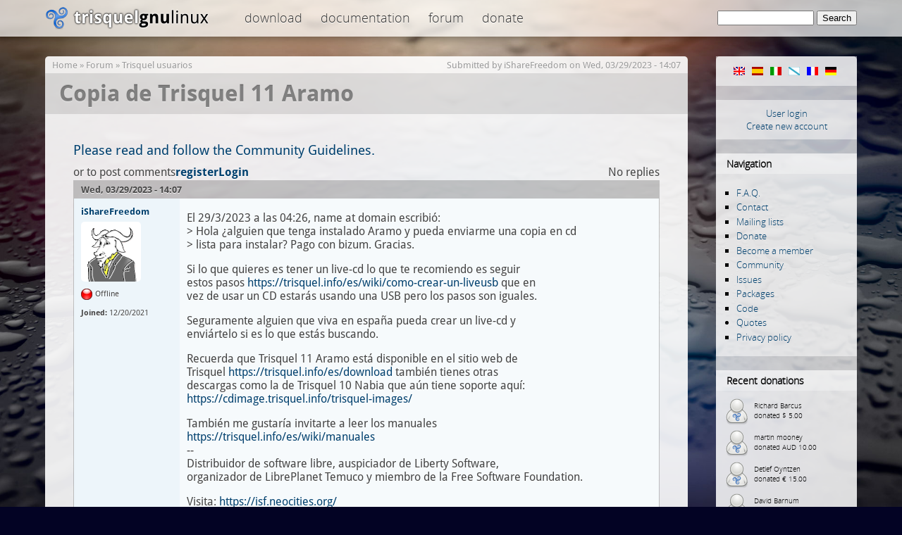

--- FILE ---
content_type: text/html; charset=utf-8
request_url: https://trisquel.info/en/forum/copia-de-trisquel-11-aramo-0
body_size: 5733
content:
<!DOCTYPE html PUBLIC "-//W3C//DTD XHTML 1.0 Transitional//EN" "http://www.w3.org/TR/xhtml1/DTD/xhtml1-transitional.dtd">
<html xmlns="http://www.w3.org/1999/xhtml" lang="en" xml:lang="en">
<head>
<meta http-equiv="Content-Type" content="text/html; charset=utf-8" />
    <meta name="content-language" content="en" />
    <meta data-jslicense="GPL-3.0-or-later" />
<title>Copia de Trisquel 11 Aramo | Trisquel GNU/Linux - Run free!</title>
<meta http-equiv="Content-Style-Type" content="text/css" />
    <meta http-equiv="Content-Type" content="text/html; charset=utf-8" />
<link rel="canonical" href="https://trisquel.info/en/en/forum/copia-de-trisquel-11-aramo-0" />
<link rel="shortcut icon" href="/sites/default/themes/trisquel7/favicon.ico" type="image/x-icon" />
    <link type="text/css" rel="stylesheet" media="all" href="/files/advagg_css/css_04403e35117fe385c221df0cc1ca2cc7_3.css" />
    <script type="text/javascript">
    /** @licstart  The following is the entire license notice for the
     *  JavaScript code in this page
     *
     *   Copyright (C) 2008-2026  The Trisquel Project
     *
     *   The JavaScript code in this page is free software: you can
     *   redistribute it and/or modify it under the terms of the GNU
     *   General Public License (GNU GPL) as published by the Free Software
     *   Foundation, either version 3 of the License, or (at your option)
     *   any later version.  The code is distributed WITHOUT ANY WARRANTY;
     *   without even the implied warranty of MERCHANTABILITY or FITNESS
     *   FOR A PARTICULAR PURPOSE.  See the GNU GPL for more details.
     *
     *   As additional permission under GNU GPL version 3 section 7, you
     *   may distribute non-source (e.g., minimized or compacted) forms of
     *   that code without the copy of the GNU GPL normally required by
     *   section 4, provided you include this license notice and a URL
     *   through which recipients can access the Corresponding Source.
     *
     *  @licend  The above is the entire license notice
     *  for the JavaScript code in this page.
     */
    </script>
    <script type="text/javascript" src="/files/advagg_js/js_5fb4b2ff50f2eacbe3f4e124e4913770_1.js"></script>
<script type="text/javascript">
<!--//--><![CDATA[//><!--
jQuery.extend(Drupal.settings, {"basePath":"\/","lightbox2":{"rtl":"0","file_path":"\/(\\w\\w\/)files","default_image":"\/sites\/default\/modules\/lightbox2\/images\/brokenimage.jpg","border_size":10,"font_color":"000","box_color":"fff","top_position":"","overlay_opacity":"0.8","overlay_color":"000","disable_close_click":1,"resize_sequence":0,"resize_speed":200,"fade_in_speed":200,"slide_down_speed":300,"use_alt_layout":0,"disable_resize":0,"disable_zoom":0,"force_show_nav":0,"show_caption":true,"loop_items":0,"node_link_text":"","node_link_target":0,"image_count":"Image !current of !total","video_count":"","page_count":"","lite_press_x_close":"press \u003Ca href=\u0022#\u0022 onclick=\u0022hideLightbox(); return FALSE;\u0022\u003E\u003Ckbd\u003Ex\u003C\/kbd\u003E\u003C\/a\u003E to close","download_link_text":"","enable_login":false,"enable_contact":false,"keys_close":"c x 27","keys_previous":"p 37","keys_next":"n 39","keys_zoom":"z","keys_play_pause":"32","display_image_size":"original","image_node_sizes":"()","trigger_lightbox_classes":"img.inline,img.image-img_assist_custom,img., img.image-","trigger_lightbox_group_classes":"","trigger_slideshow_classes":"","trigger_lightframe_classes":"","trigger_lightframe_group_classes":"","custom_class_handler":0,"custom_trigger_classes":"","disable_for_gallery_lists":0,"disable_for_acidfree_gallery_lists":true,"enable_acidfree_videos":true,"slideshow_interval":5000,"slideshow_automatic_start":true,"slideshow_automatic_exit":true,"show_play_pause":true,"pause_on_next_click":false,"pause_on_previous_click":true,"loop_slides":false,"iframe_width":600,"iframe_height":400,"iframe_border":1,"enable_video":0},"settings":{"settings_use_default_mark":"\u003Cspan class=\u0022settings_use_default_mark\u0022\u003E(default)\u003C\/span\u003E"},"spamspan":{"m":"spamspan","u":"emailuser","d":"emaildomain","h":"h","t":"t"},"comment_driven":{"node_form_bellow":0,"theme_support":"default"}});
//--><!]]>
</script>
</head>

<body class="mainbody">
    <div id="header">
    <div id="headerfill">
    <div id="headercontent">
            <div id="logo"><span id="home"><a href="/en"><span>Trisquel GNU/Linux</span></a></span></div>
        <div id="topmenu">

 
 <div class="block block-menu" id="block-menu-menu-top">

    <h2 class="title">top</h2>
    <div class="content"><ul class="menu"><li class="leaf first"><a href="/en/download" title="Download Trisquel GNU/Linux iso images, live cd&#039;s and source code.">Download</a></li>
<li class="leaf"><a href="/en/wiki" title="Documentation and manuals">Documentation</a></li>
<li class="leaf last"><a href="/en/forum" title="Discussion and help forum of the Trisquel community.">Forum</a></li>
<li class="leaf last"><a href="/en/donate" title="Donate to the Trisquel Project">Donate</a></li>
</ul></div>
 </div>

        </div>
 <div id="searchblock">     <form action="/en/forum/copia-de-trisquel-11-aramo-0"  accept-charset="UTF-8" method="post" id="search-theme-form">
<div><div id="search" class="container-inline">
  <div class="form-item" id="edit-search-theme-form-1-wrapper">
 <label for="edit-search-theme-form-1">Search this site: </label>
 <input type="text" maxlength="128" name="search_theme_form" id="edit-search-theme-form-1" size="15" value="" title="Enter the terms you wish to search for." class="form-text" />
</div>
<input type="submit" name="op" id="edit-submit" value="Search"  class="form-submit" />
<input type="hidden" name="form_build_id" id="form-oh95iCgX5uI6OBqVnlTcpjogdJesy6D0KC7yBrjmIzk" value="form-oh95iCgX5uI6OBqVnlTcpjogdJesy6D0KC7yBrjmIzk"  />
<input type="hidden" name="form_id" id="edit-search-theme-form" value="search_theme_form"  />
</div>

</div></form>
</div>


    </div>
    </div>
    </div>

<div id="page">
    <div id="shadow">

       <div id="content">
 
            <div id="navigation">
                <div id="nav-top"></div>
                                  <div class="block block-locale" id="block-locale-0">
    <h2 class="title">Languages</h2>
    <div class="content"><ul><li class="en first active"><a href="/en/forum/copia-de-trisquel-11-aramo-0?multilink=switch" class="language-link active"><img src="/images/flags/en.png" alt="English" title="English"  class="language-icon" width="16" height="12" /></a></li>
<li class="es"><a href="/es/forum/copia-de-trisquel-11-aramo-0?multilink=switch" class="language-link"><img src="/images/flags/es.png" alt="Español" title="Español"  class="language-icon" width="16" height="12" /></a></li>
<li class="it"><a href="/it/forum/copia-de-trisquel-11-aramo-0?multilink=switch" class="language-link"><img src="/images/flags/it.png" alt="Italiano" title="Italiano"  class="language-icon" width="16" height="12" /></a></li>
<li class="gl"><a href="/gl/forum/copia-de-trisquel-11-aramo-0?multilink=switch" class="language-link"><img src="/images/flags/gl.png" alt="Galego" title="Galego"  class="language-icon" width="16" height="12" /></a></li>
<li class="fr"><a href="/fr/forum/copia-de-trisquel-11-aramo-0?multilink=switch" class="language-link"><img src="/images/flags/fr.png" alt="Français" title="Français"  class="language-icon" width="16" height="12" /></a></li>
<li class="de last"><a href="/de/forum/copia-de-trisquel-11-aramo-0?multilink=switch" class="language-link"><img src="/images/flags/de.png" alt="Deutsch" title="Deutsch"  class="language-icon" width="16" height="12" /></a></li>
</ul></div>
 </div>
  <div class="block block-block" id="block-block-11">
    <div class="content"><div id="customlogin"><center><a href="/en/user/login">User login</a><br/><a href="/en/user/register">Create new account</a></center></div><div style="clear:both;"></div></div>
 </div>
  <div class="block block-user" id="block-user-1">
    <h2 class="title">Navigation</h2>
    <div class="content"><ul class="menu"><li class="leaf first"><a href="/en/faq" title="">F.A.Q.</a></li>
<li class="leaf"><a href="/en/contact" title="">Contact</a></li>
<li class="leaf"><a href="http://listas.trisquel.info" title="">Mailing lists</a></li>
<li class="leaf"><a href="/en/donate" title="Donate to the Trisquel Project">Donate</a></li>
<li class="leaf"><a href="/en/member" title="How to be a part of the Trisquel GNU/Linux Associate Membership Program">Become a member</a></li>
<li class="leaf"><a href="/en/about" title="">Community</a></li>
<li class="leaf"><a href="https://gitlab.trisquel.org/groups/trisquel/-/issues" title="">Issues</a></li>
<li class="leaf"><a href="https://packages.trisquel.org/" title="Packages database">Packages</a></li>
<li class="leaf"><a href="https://gitlab.trisquel.org/trisquel" title="">Code</a></li>
<li class="collapsed"><a href="/en/quotes" title="">Quotes</a></li>
<li class="leaf last"><a href="/en/privacy" title="">Privacy policy</a></li>
</ul></div>
 </div>
  <div class="block block-block" id="block-block-7">
    <h2 class="title">Recent donations</h2>
    <div class="content"><div id="lastdonations" class="avatar" style="float:left;"><div class="item"><img src="/files/imagecache/avatar_small/avatars/default.png" alt="" title=""  height="40" width="40" /><p> Richard Barcus<br/>donated $ 5.00</p></div><div class="item"><img src="/files/imagecache/avatar_small/avatars/default.png" alt="" title=""  height="40" width="40" /><p> martin mooney<br/>donated AUD 10.00</p></div><div class="item"><img src="/files/imagecache/avatar_small/avatars/default.png" alt="" title=""  height="40" width="40" /><p> Detlef Oyntzen<br/>donated € 15.00</p></div><div class="item"><img src="/files/imagecache/avatar_small/avatars/default.png" alt="" title=""  height="40" width="40" /><p> David Barnum<br/>donated $ 5.00</p></div><div class="item"><img src="/files/imagecache/avatar_small/avatars/default.png" alt="" title=""  height="40" width="40" /><p> Thaha Jemni<br/>donated € 20.00</p></div></div><p style="clear:both;text-align:center;"><a href="/en/donate">Donate now!</a></p><div class="bitcoinblock">
<center>

<div style="margin:10px 0 5px 0;  word-wrap: break-word;">
<a href="bitcoin:bc1q3t3vxjhd3dmvg3cfn24k4l7n4mf750utpp75hn" target="_blank">
<img src="/sites/default/themes/trisquel7/images/bitcoin.png" alt="Donate through bitcoin" title="Donate through bitcoin" border="0" /><span style="margin:5px; font-size:10px;">bc1q3t3vxjhd3dmvg3cfn24k4l7n4mf750utpp75hn</span></a>
</div>

</center>
</div></div>
 </div>
  <div class="block block-block" id="block-block-9">
    <div class="content"><center>
<a href="/en/store"><img src="/files/store.png" alt="Gift Store" height="190" width="150"/></a>
</center>
<br/>
</div>
 </div>
                <div id="nav-bottom"></div>
            </div>


            <div id="main">
            <div class="breadcrumb"><a href="/en">Home</a> » <a href="/en/forum">Forum</a> » <a href="/en/forum/trisquel-usuarios">Trisquel usuarios</a></div>            <div class='submitted'>Submitted by <a href="/en/users/isharefreedom" title="View user profile.">iShareFreedom</a> on Wed, 03/29/2023 - 14:07</div> <h1 class="title">Copia de Trisquel 11 Aramo</h1> <div id="cont">             <div class="tabs"></div>
            	                  <div class="block block-block" id="block-block-16">
    <div class="content"><big><a href="/en/wiki/trisquel-community-guidelines" title="Trisquel Community Guidelines">Please read and follow the Community Guidelines.</a></big></div>
 </div>
            

  <div class="forum-topic-header clear-block">
  <a id="top"></a>

  <ul class="forum-links"><li class="comment_forbidden first last"><span><a href="/en/user/login?destination=node%2F29619%23comment-form">Login</a> or <a href="/en/user/register?destination=node%2F29619%23comment-form">register</a> to post comments</span></li>
</ul>
  <div class="reply-count">
    No replies
    
      </div>
</div>
  
    <div id="node-29619" class="top-post forum-post  clear-block">


  <div class="post-info clear-block">
    <div class="posted-on">
      Wed, 03/29/2023 - 14:07
          </div>

      </div>

  <div class="forum-post-wrapper">

    <div class="forum-post-panel-sub">
      

<div class="author-pane">
 <div class="author-pane-inner">
        <div class="author-pane-section author-pane-general">
            <div class="author-pane-line author-name">
        <a href="/en/users/isharefreedom" title="View user profile.">iShareFreedom</a>      </div>

                    
  <div class="picture">
<img src="/files/imagecache/avatar_big/avatars/picture-22039.png" alt="iShareFreedom" title="iShareFreedom"  height="" width="85" />  </div>
      
                    <div class="author-pane-line author-offline">
           Offline        </div>
      
            
            
            
                    <div class="author-pane-line author-joined">
          <span class="author-pane-label">Joined:</span> 12/20/2021        </div>
      
            
                </div>

        <div class="author-pane-section author-pane-contact">
            
            
            
                </div>

        <div class="author-pane-section author-pane-admin">
            
          
               </div>
  </div>
</div>
    </div>

    <div class="forum-post-panel-main clear-block">
      
      <div class="content">
        <p>El 29/3/2023 a las 04:26, name at domain escribió:<br />
&gt; Hola ¿alguien que tenga instalado Aramo y pueda enviarme una copia en cd<br />
&gt; lista para instalar? Pago con bizum. Gracias.</p>
<p>Si lo que quieres es tener un live-cd lo que te recomiendo es seguir<br />
estos pasos <a href="https://trisquel.info/es/wiki/como-crear-un-liveusb" title="https://trisquel.info/es/wiki/como-crear-un-liveusb" rel="nofollow">https://trisquel.info/es/wiki/como-crear-un-liveusb</a> que en<br />
vez de usar un CD estarás usando una USB pero los pasos son iguales.</p>
<p>Seguramente alguien que viva en españa pueda crear un live-cd y<br />
enviártelo si es lo que estás buscando.</p>
<p>Recuerda que Trisquel 11 Aramo está disponible en el sitio web de<br />
Trisquel <a href="https://trisquel.info/es/download" title="https://trisquel.info/es/download" rel="nofollow">https://trisquel.info/es/download</a> también tienes otras<br />
descargas como la de Trisquel 10 Nabia que aún tiene soporte aquí:<br />
<a href="https://cdimage.trisquel.info/trisquel-images/" title="https://cdimage.trisquel.info/trisquel-images/" rel="nofollow">https://cdimage.trisquel.info/trisquel-images/</a></p>
<p>También me gustaría invitarte a leer los manuales<br />
<a href="https://trisquel.info/es/wiki/manuales" title="https://trisquel.info/es/wiki/manuales" rel="nofollow">https://trisquel.info/es/wiki/manuales</a><br />
--<br />
Distribuidor de software libre, auspiciador de Liberty Software,<br />
organizador de LibrePlanet Temuco y miembro de la Free Software Foundation.</p>
<p>Visita: <a href="https://isf.neocities.org/" title="https://isf.neocities.org/" rel="nofollow">https://isf.neocities.org/</a></p>
<p>Por favor no envíe documentos de Microsoft Office/Apple iWorks. ¡En<br />
su lugar envíelos en OpenDocument! <a href="http://fsf.org/campaigns/opendocument/" title="http://fsf.org/campaigns/opendocument/" rel="nofollow">http://fsf.org/campaigns/opendocument/</a></p>
<p>Sin cifrado los contenidos del mensaje quedan expuestos fácilmente a su<br />
proveedor de correo y a la vigilancia masiva. Cifra y descifra correos<br />
electrónicos con GnuPG: <a href="https://emailselfdefense.fsf.org/es/infographic.html" title="https://emailselfdefense.fsf.org/es/infographic.html" rel="nofollow">https://emailselfdefense.fsf.org/es/infographic.html</a></p>
      </div>

          </div>
  </div>

  <div class="forum-post-footer clear-block">
    <div class="forum-jump-links">
      <a href="#top" title="Jump to top of page">Top</a>
    </div>

          <div class="forum-post-links">
        <ul class="links inline forum-links"><li class="rate_forum_moderation first last"><span><div class="rate-widget-1 rate-widget clear-block rate-average rate-widget-number_up_down rate-ced466bb5ba1919e9834b32b3413593b" id="rate-node-29619-1-1"><a class="rate-button rate-number-up-down-btn-up" id="rate-button-3" rel="nofollow" href="/en/forum/copia-de-trisquel-11-aramo-0?rate=5ee97f371009d87bc64c8050173df954">+1</a>
<div class="rate-number-up-down-rating neutral">0</div>

<a class="rate-button rate-number-up-down-btn-down" id="rate-button-4" rel="nofollow" href="/en/forum/copia-de-trisquel-11-aramo-0?rate=d10b7e117571ff73347cb1aca9ab1cc4">-1</a>
<div class="rate-description">Please use the rating system to mark posts that go against the Community Guidelines</div></div></span></li>
</ul>      </div>
      </div>
</div>
            <div style="clear:both"></div>
 </div>                         </div>
        </div>
    </div>
             <div id="footer">
  <center><p> <small>Copyright &copy; 2004&ndash;2026 The Trisquel Project | Otherwise noted, the contents of this page are licensed under the <a href="http://www.gnu.org/copyleft/fdl.html">GNU Free Documentation License</a> with no invariant sections.</small></p></center>
<a href="http://trisquel.info/cuncademel"><!-- consultant --></a>
<a href="/weblabels.php" rel="jslicense"><!-- js --></a>
            </div>
   <div id="bottom"></div>
</div>
  </body>
</html>



